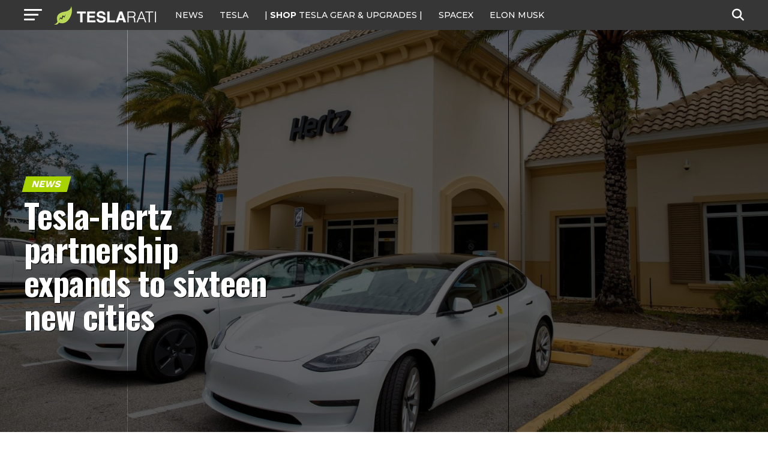

--- FILE ---
content_type: text/html; charset=utf-8
request_url: https://disqus.com/embed/comments/?base=default&f=teslarati&t_i=teslarati-210091&t_u=https%3A%2F%2Fwww.teslarati.com%2Ftesla-hertz-partnership-expands-to-sixteen-new-cities%2F&t_e=Tesla-Hertz%20partnership%20expands%20to%20sixteen%20new%20cities&t_d=Tesla-Hertz%20partnership%20expands%20to%20sixteen%20new%20cities&t_t=Tesla-Hertz%20partnership%20expands%20to%20sixteen%20new%20cities&s_o=default
body_size: 5506
content:
<!DOCTYPE html>

<html lang="en" dir="ltr" class="not-supported type-">

<head>
    <title>Disqus Comments</title>

    
    <meta name="viewport" content="width=device-width, initial-scale=1, maximum-scale=1, user-scalable=no">
    <meta http-equiv="X-UA-Compatible" content="IE=edge"/>

    <style>
        .alert--warning {
            border-radius: 3px;
            padding: 10px 15px;
            margin-bottom: 10px;
            background-color: #FFE070;
            color: #A47703;
        }

        .alert--warning a,
        .alert--warning a:hover,
        .alert--warning strong {
            color: #A47703;
            font-weight: bold;
        }

        .alert--error p,
        .alert--warning p {
            margin-top: 5px;
            margin-bottom: 5px;
        }
        
        </style>
    
    <style>
        
        html, body {
            overflow-y: auto;
            height: 100%;
        }
        

        #error {
            display: none;
        }

        .clearfix:after {
            content: "";
            display: block;
            height: 0;
            clear: both;
            visibility: hidden;
        }

        
    </style>

</head>
<body>
    

    
    <div id="error" class="alert--error">
        <p>We were unable to load Disqus. If you are a moderator please see our <a href="https://docs.disqus.com/help/83/"> troubleshooting guide</a>. </p>
    </div>

    
    <script type="text/json" id="disqus-forumData">{"session":{"canModerate":false,"audienceSyncVerified":false,"canReply":true,"mustVerify":false,"recaptchaPublicKey":"6LfHFZceAAAAAIuuLSZamKv3WEAGGTgqB_E7G7f3","mustVerifyEmail":false},"forum":{"aetBannerConfirmation":null,"founder":"72211264","twitterName":"teslarati","commentsLinkOne":"1 Comment","guidelines":null,"disableDisqusBrandingOnPolls":false,"commentsLinkZero":"0 Comment","disableDisqusBranding":true,"id":"teslarati","createdAt":"2013-09-09T01:41:45.712304","category":"News","aetBannerEnabled":false,"aetBannerTitle":null,"raw_guidelines":null,"initialCommentCount":null,"votingType":2,"daysUnapproveNewUsers":2,"installCompleted":true,"moderatorBadgeText":"","commentPolicyText":null,"aetEnabled":false,"channel":null,"sort":4,"description":"\u003cp>Tesla, SpaceX, Elon Musk and Future Tech.\u003c/p>","organizationHasBadges":true,"newPolicy":true,"raw_description":"Tesla, SpaceX, Elon Musk and Future Tech.","customFont":null,"language":"en","adsReviewStatus":1,"commentsPlaceholderTextEmpty":null,"daysAlive":0,"forumCategory":{"date_added":"2016-01-28T01:54:31","id":7,"name":"News"},"linkColor":null,"colorScheme":"auto","pk":"2540442","commentsPlaceholderTextPopulated":null,"permissions":{},"commentPolicyLink":null,"aetBannerDescription":null,"favicon":{"permalink":"https://disqus.com/api/forums/favicons/teslarati.jpg","cache":"https://c.disquscdn.com/uploads/forums/254/442/favicon.png"},"name":"TESLARATI","commentsLinkMultiple":"{num} Comments","settings":{"threadRatingsEnabled":true,"adsDRNativeEnabled":false,"behindClickEnabled":false,"disable3rdPartyTrackers":true,"adsVideoEnabled":false,"adsProductVideoEnabled":false,"adsPositionBottomEnabled":false,"ssoRequired":false,"contextualAiPollsEnabled":false,"unapproveLinks":false,"adsPositionRecommendationsEnabled":false,"adsEnabled":true,"adsProductLinksThumbnailsEnabled":true,"hasCustomAvatar":true,"organicDiscoveryEnabled":false,"adsProductDisplayEnabled":false,"adsProductLinksEnabled":true,"audienceSyncEnabled":false,"threadReactionsEnabled":true,"linkAffiliationEnabled":false,"adsPositionAiPollsEnabled":false,"disableSocialShare":false,"adsPositionTopEnabled":true,"adsProductStoriesEnabled":false,"sidebarEnabled":false,"adultContent":false,"allowAnonVotes":false,"gifPickerEnabled":true,"mustVerify":true,"badgesEnabled":false,"mustVerifyEmail":true,"allowAnonPost":true,"unapproveNewUsersEnabled":false,"mediaembedEnabled":true,"aiPollsEnabled":false,"userIdentityDisabled":false,"adsPositionPollEnabled":false,"discoveryLocked":true,"validateAllPosts":false,"adsSettingsLocked":true,"isVIP":false,"adsPositionInthreadEnabled":false},"organizationId":1949661,"typeface":"auto","url":"https://www.teslarati.com/","daysThreadAlive":0,"avatar":{"small":{"permalink":"https://disqus.com/api/forums/avatars/teslarati.jpg?size=32","cache":"https://c.disquscdn.com/uploads/forums/254/442/avatar32.jpg?1378705704"},"large":{"permalink":"https://disqus.com/api/forums/avatars/teslarati.jpg?size=92","cache":"https://c.disquscdn.com/uploads/forums/254/442/avatar92.jpg?1378705704"}},"signedUrl":"https://disq.us/?url=https%3A%2F%2Fwww.teslarati.com%2F&key=mikySmfYIVad5QRKHlVr4Q"}}</script>

    <div id="postCompatContainer"><div class="comment__wrapper"><div class="comment__name clearfix"><img class="comment__avatar" src="https://c.disquscdn.com/uploads/forums/254/442/avatar92.jpg?1378705704" width="32" height="32" /><strong><a href="">Tomas</a></strong> &bull; 3 years ago
        </div><div class="comment__content"><p>This is great way for car renters that never tried an EV before test drive one because butts in seats sells cars :)</p></div></div><div class="comment__wrapper"><div class="comment__name clearfix"><img class="comment__avatar" src="https://c.disquscdn.com/uploads/forums/254/442/avatar92.jpg?1378705704" width="32" height="32" /><strong><a href="">Douglas Hughes</a></strong> &bull; 3 years ago
        </div><div class="comment__content"><p>I recently used Uber for a ride to and from a restaurant.  Both cars were 2021 Tesla Model 3s which the drivers rented them from Hertz as part of an Uber program.  Refreshing change from the usual Toyota or Hyundai and the drovers both reported they were very satisfied with the cars.</p></div></div><div class="comment__wrapper"><div class="comment__name clearfix"><img class="comment__avatar" src="https://c.disquscdn.com/uploads/users/22703/9652/avatar92.jpg?1593434378" width="32" height="32" /><strong><a href="">Stuff</a></strong> &bull; 3 years ago
        </div><div class="comment__content"><p>There are more locations that on your list.  Last week Hertz provided me a Model 3 at the Pittsburgh/Wexford location.  This was through Tesla as a service loaner but they said they are set up for everyone.</p></div></div><div class="comment__wrapper"><div class="comment__name clearfix"><img class="comment__avatar" src="https://c.disquscdn.com/uploads/forums/254/442/avatar92.jpg?1378705704" width="32" height="32" /><strong><a href="">Mike S</a></strong> &bull; 3 years ago
        </div><div class="comment__content"><p>Jumping from an ICE car to an EV is a big deal for most people who have only driven ICE cars their whole lives. It is a big investment. This is apples to oranges. Unless you have a friend willing to let you drive their EV and explain it all to you, it is a big unknown with range anxiety. A quick test drive is not enough. Renting one for a few days or a week can convince a lot of people wanting to know more. Rental companies offering EVs will be a great boost to future EV sales.<br>I predict other rental companies will follow suit quickly. Rental companies should love the low maintenance.</p></div></div><div class="comment__wrapper"><div class="comment__name clearfix"><img class="comment__avatar" src="https://c.disquscdn.com/uploads/users/2585/4175/avatar92.jpg?1548872666" width="32" height="32" /><strong><a href="">aaarrrgggh</a></strong> &bull; 3 years ago
        </div><div class="comment__content"><p>I am afraid it is more likely to lead to charging anxiety. Renting an EV in a different city without knowing how to use the various charging apps is a challenge.</p></div></div><div class="comment__wrapper"><div class="comment__name clearfix"><img class="comment__avatar" src="https://c.disquscdn.com/uploads/users/1667/2288/avatar92.jpg?1657312659" width="32" height="32" /><strong><a href="">appliance5000</a></strong> &bull; 3 years ago
        </div><div class="comment__content"><p>Funny thing is that Hertz Hyundai Konas are clogging the chargers in my area - have been for months - but no mention?</p></div></div><div class="comment__wrapper"><div class="comment__name clearfix"><img class="comment__avatar" src="https://c.disquscdn.com/uploads/users/7534/9413/avatar92.jpg?1700426008" width="32" height="32" /><strong><a href="">Joseph Brown</a></strong> &bull; 3 years ago
        </div><div class="comment__content"><p>I would be more excited about the Kona if Hyundai built more of them.  It seems to be a pretty solid BEV, being treated as a compliance vehicle by Hyundai management.</p></div></div><div class="comment__wrapper"><div class="comment__name clearfix"><img class="comment__avatar" src="https://c.disquscdn.com/uploads/users/1667/2288/avatar92.jpg?1657312659" width="32" height="32" /><strong><a href="">appliance5000</a></strong> &bull; 3 years ago
        </div><div class="comment__content"><p>Both the Kona and the Niro are best sellers in Europe and the UK.  Adoption and infrastructure in the US is behind most of the developed world - they sell what and where they think they can sell.  The new EVs are 50 state - we'll see about the rest.</p></div></div><div class="comment__wrapper"><div class="comment__name clearfix"><img class="comment__avatar" src="https://c.disquscdn.com/uploads/forums/254/442/avatar92.jpg?1378705704" width="32" height="32" /><strong><a href="">Matthew2312</a></strong> &bull; 3 years ago
        </div><div class="comment__content"><p>Interestingly, the number of CCS stations in the US per EV is about the same as Europe. The reason it feels like the infrastructure is lagging here is because we have many fewer EVs and a lower population density so the stations are more spread out. We will need a higher number of stations per vehicle than Europe because of geography. But as the Bloomberg article pointed out today, the US has crossed the "tipping point" of 5% BEV market share. In every other country that this has happened, it takes a long time to get to 5% but then only takes about 3 years to get to 25% market share. So the new projection would be that 25% of new vehicle sales will be EVs by 2025. Huge new pressure is now on the charging infrastructure.</p></div></div><div class="comment__wrapper"><div class="comment__name clearfix"><img class="comment__avatar" src="https://c.disquscdn.com/uploads/users/1667/2288/avatar92.jpg?1657312659" width="32" height="32" /><strong><a href="">appliance5000</a></strong> &bull; 3 years ago
        </div><div class="comment__content"><p>good news.  But yes - we need more chargers in rural and less populated areas, and along actual routes of travel, like highways, state and national parks.</p></div></div><div class="comment__wrapper"><div class="comment__name clearfix"><img class="comment__avatar" src="https://c.disquscdn.com/uploads/users/7534/9413/avatar92.jpg?1700426008" width="32" height="32" /><strong><a href="">Joseph Brown</a></strong> &bull; 3 years ago
        </div><div class="comment__content"><p>How many Kona Electrics are going to be produced this year?  How many Niro Electrics?  If they are 'Best Seller' material, I expect the guided production to be quite high.  I am glad their new BEVs are going to be available in all 50 US states, that is a wonderful step forward.</p></div></div><div class="comment__wrapper"><div class="comment__name clearfix"><img class="comment__avatar" src="https://c.disquscdn.com/uploads/users/15298/2122/avatar92.jpg?1576703628" width="32" height="32" /><strong><a href="">newEVera</a></strong> &bull; 3 years ago
        </div><div class="comment__content"><p>It was mentioned that Hertz would be buying other EVs as well.  Polestar has received a big order from them as have others.</p></div></div><div class="comment__wrapper"><div class="comment__name clearfix"><img class="comment__avatar" src="https://c.disquscdn.com/uploads/users/1667/2288/avatar92.jpg?1657312659" width="32" height="32" /><strong><a href="">appliance5000</a></strong> &bull; 3 years ago
        </div><div class="comment__content"><p>yes it was - but poor Konas - which actually exist in numbers - don't get a shout out.  Hey Kona - you're cute!!!</p></div></div><div class="comment__wrapper"><div class="comment__name clearfix"><img class="comment__avatar" src="https://c.disquscdn.com/uploads/users/15298/2122/avatar92.jpg?1576703628" width="32" height="32" /><strong><a href="">newEVera</a></strong> &bull; 3 years ago
        </div><div class="comment__content"><p>I don't see many Kona EVs around here, after some of them started catching fire they became a bit unpopular.</p></div></div><div class="comment__wrapper"><div class="comment__name clearfix"><img class="comment__avatar" src="https://c.disquscdn.com/uploads/users/1667/2288/avatar92.jpg?1657312659" width="32" height="32" /><strong><a href="">appliance5000</a></strong> &bull; 3 years ago
        </div><div class="comment__content"><p>really? gwan with ya</p></div></div><div class="comment__wrapper"><div class="comment__name clearfix"><img class="comment__avatar" src="https://c.disquscdn.com/uploads/forums/254/442/avatar92.jpg?1378705704" width="32" height="32" /><strong><a href="">Matthew2312</a></strong> &bull; 3 years ago
        </div><div class="comment__content"><p>I noticed this week that Charlotte NC also has Model 3s and Ys available for rent at the airport.</p></div></div><div class="comment__wrapper"><div class="comment__name clearfix"><img class="comment__avatar" src="https://c.disquscdn.com/uploads/users/28400/3121/avatar92.jpg?1524086766" width="32" height="32" /><strong><a href="">Crackerzot</a></strong> &bull; 3 years ago
        </div><div class="comment__content"><p>I'm positively shocked that Austin TX hasn't been added yet.  I hope they are before my visit there in October.  I'd rather rent a Tesla than anything else.</p></div></div><div class="comment__wrapper"><div class="comment__name clearfix"><img class="comment__avatar" src="https://c.disquscdn.com/uploads/users/20690/171/avatar92.jpg?1469131900" width="32" height="32" /><strong><a href="">Thomas Aquinas</a></strong> &bull; 3 years ago
        </div><div class="comment__content"><p>Who wouldn't want to pay less for fuel?</p></div></div><div class="comment__wrapper"><div class="comment__name clearfix"><img class="comment__avatar" src="https://c.disquscdn.com/uploads/forums/254/442/avatar92.jpg?1378705704" width="32" height="32" /><strong><a href="">Guest</a></strong> &bull; 3 years ago
        </div><div class="comment__content"><p>Who wouldn't want to save 40 minutes fueling up?</p></div></div><div class="comment__wrapper"><div class="comment__name clearfix"><img class="comment__avatar" src="https://c.disquscdn.com/uploads/users/6871/4111/avatar92.jpg?1639179237" width="32" height="32" /><strong><a href="">YogaSlackers</a></strong> &bull; 3 years ago
        </div><div class="comment__content"><p>Would be great if there was a way to use the Tesla app with the rental.</p></div></div><div class="comment__wrapper"><div class="comment__name clearfix"><img class="comment__avatar" src="https://c.disquscdn.com/uploads/users/8891/9526/avatar92.jpg?1759843147" width="32" height="32" /><strong><a href="">Benjamin Lefebvre</a></strong> &bull; 3 years ago
        </div><div class="comment__content"><p>I'm interested in Europe. I want to go to France next year and I want to rent an electric car while over there.</p></div></div><div class="comment__wrapper"><div class="comment__name clearfix"><img class="comment__avatar" src="https://c.disquscdn.com/uploads/users/5/2873/avatar92.jpg?1424543822" width="32" height="32" /><strong><a href="">djplong</a></strong> &bull; 3 years ago
        </div><div class="comment__content"><p>From what I've been reading, they charge more for 2 days rental than I pay for a MONTH's payment on my Model 3.</p></div></div><div class="comment__wrapper"><div class="comment__name clearfix"><img class="comment__avatar" src="https://c.disquscdn.com/uploads/users/1595/9007/avatar92.jpg?1369710402" width="32" height="32" /><strong><a href="">steveb944</a></strong> &bull; 3 years ago
        </div><div class="comment__content"><p>If your car payment is less than $200 that's awesome.<br>I'm sure it depends on the area market.</p></div></div><div class="comment__wrapper"><div class="comment__name clearfix"><img class="comment__avatar" src="https://c.disquscdn.com/uploads/users/5/2873/avatar92.jpg?1424543822" width="32" height="32" /><strong><a href="">djplong</a></strong> &bull; 3 years ago
        </div><div class="comment__content"><p>I've read posts from people who were saying they paid over $300/day and my payment is under $600/month.</p></div></div><div class="comment__wrapper"><div class="comment__name clearfix"><img class="comment__avatar" src="https://c.disquscdn.com/uploads/forums/254/442/avatar92.jpg?1378705704" width="32" height="32" /><strong><a href="">Paul Mockett</a></strong> &bull; 3 years ago
        </div><div class="comment__content"><p>Just checked the Hertz site: Weekly retail rate at LAX is ~$600/week (+ taxes/fees).  User rate lists at $334/week.  Definitely not $300/day!</p></div></div><div class="comment__wrapper"><div class="comment__name clearfix"><img class="comment__avatar" src="https://c.disquscdn.com/uploads/users/5/2873/avatar92.jpg?1424543822" width="32" height="32" /><strong><a href="">djplong</a></strong> &bull; 3 years ago
        </div><div class="comment__content"><p>Yeah, I decided to do the same.  Boston was very expensive (can't remember the specifics) and, depending on what kind of Tesla you wanted, in Orlando you were looking at anywhere from $600-$1100/week.  Tesla 3 SR said ~$600 with a total of something over $800 once the fees/taxes were added.  I know the Model Y had a bottom line of over $1100.</p></div></div><div class="comment__wrapper"><div class="comment__name clearfix"><img class="comment__avatar" src="https://c.disquscdn.com/uploads/users/1595/9007/avatar92.jpg?1369710402" width="32" height="32" /><strong><a href="">steveb944</a></strong> &bull; 3 years ago
        </div><div class="comment__content"><p>That's way more than Turo, so average is likely less unless they're booking last minute on site.</p></div></div></div>


    <div id="fixed-content"></div>

    
        <script type="text/javascript">
          var embedv2assets = window.document.createElement('script');
          embedv2assets.src = 'https://c.disquscdn.com/embedv2/latest/embedv2.js';
          embedv2assets.async = true;

          window.document.body.appendChild(embedv2assets);
        </script>
    



    
</body>
</html>


--- FILE ---
content_type: text/html; charset=utf-8
request_url: https://www.google.com/recaptcha/api2/aframe
body_size: 267
content:
<!DOCTYPE HTML><html><head><meta http-equiv="content-type" content="text/html; charset=UTF-8"></head><body><script nonce="dOAxOw70zRwkw9iwg0Fx2w">/** Anti-fraud and anti-abuse applications only. See google.com/recaptcha */ try{var clients={'sodar':'https://pagead2.googlesyndication.com/pagead/sodar?'};window.addEventListener("message",function(a){try{if(a.source===window.parent){var b=JSON.parse(a.data);var c=clients[b['id']];if(c){var d=document.createElement('img');d.src=c+b['params']+'&rc='+(localStorage.getItem("rc::a")?sessionStorage.getItem("rc::b"):"");window.document.body.appendChild(d);sessionStorage.setItem("rc::e",parseInt(sessionStorage.getItem("rc::e")||0)+1);localStorage.setItem("rc::h",'1768714648808');}}}catch(b){}});window.parent.postMessage("_grecaptcha_ready", "*");}catch(b){}</script></body></html>

--- FILE ---
content_type: text/javascript;charset=UTF-8
request_url: https://jadserve.postrelease.com/t?ntv_mvi=&ntv_url=https%253A%252F%252Fwww.teslarati.com%252Ftesla-hertz-partnership-expands-to-sixteen-new-cities%252F
body_size: 1450
content:
(function(){PostRelease.ProcessResponse({"version":"3","responseId":34047,"placements":[{"id":1074034,"selector":"article:nth-of-type(%p%) div.in-article-ad","injectionMode":1,"infScroll":{"position":1,"interval":1},"ads":[],"tracking":{"trackingBaseUrl":"https://jadserve.postrelease.com/trk.gif?ntv_ui\u003d25f74fd1-6fcc-4c21-aaf7-469befe70bec\u0026ntv_fl\[base64]\u003d\u003d\u0026ntv_ht\u003dlnFsaQA\u0026ntv_at\u003d","adVersionPlacement":"AAAAAAAAAAcmMQA","vcpmParams":{"minimumAreaViewable":0.5,"minimumExposedTime":1000,"checkOnFocus":true,"checkMinimumAreaViewable":false,"primaryImpressionURL":"https://jadserve.postrelease.com/trk.gif?ntv_at\u003d304\u0026ntv_ui\u003d25f74fd1-6fcc-4c21-aaf7-469befe70bec\u0026ntv_a\u003dAAAAAAAAAAcmMQA\u0026ntv_ht\u003dlnFsaQA\u0026ntv_fl\[base64]\u003d\u003d\u0026ord\u003d1737755930","adID":0}},"type":0,"integrationType":0},{"id":1054517,"selector":"#mvp-author-box-wrap","injectionMode":2,"ads":[],"tracking":{"trackingBaseUrl":"https://jadserve.postrelease.com/trk.gif?ntv_ui\u003d4b5ac587-4204-4f54-b44d-22a9603dbadd\u0026ntv_fl\[base64]\u003d\u003d\u0026ntv_ht\u003dlnFsaQA\u0026ntv_at\u003d","adVersionPlacement":"AAAAAAAAAANRcQA","vcpmParams":{"minimumAreaViewable":0.5,"minimumExposedTime":1000,"checkOnFocus":true,"checkMinimumAreaViewable":false,"primaryImpressionURL":"https://jadserve.postrelease.com/trk.gif?ntv_at\u003d304\u0026ntv_ui\u003d4b5ac587-4204-4f54-b44d-22a9603dbadd\u0026ntv_a\u003dAAAAAAAAAANRcQA\u0026ntv_ht\u003dlnFsaQA\u0026ntv_fl\[base64]\u003d\u003d\u0026ord\u003d-243049035","adID":0}},"type":0,"integrationType":0}],"trackingCode":"\u003cscript type\u003d\"text/javascript\"\u003entv.PostRelease.trackFirstPartyCookie(\u00272fa0d1cf-39cb-40b1-8344-76310383d8e2\u0027);\u003c/script\u003e","safeIframe":false,"placementForTracking":1054517,"isWebview":false,"responseConsent":{"usPrivacyApplies":false,"gdprApplies":false,"gppApplies":false},"flags":{"useObserverViewability":true,"useMraidViewability":false}});})();